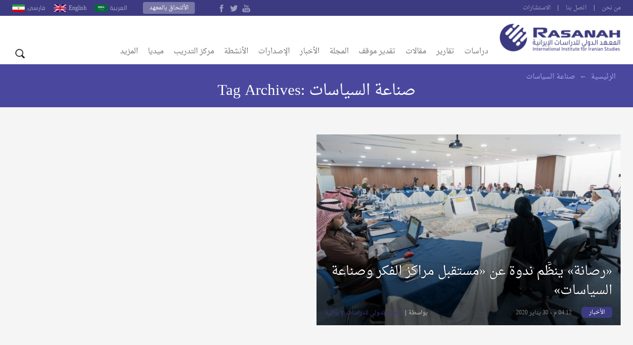

--- FILE ---
content_type: text/html; charset=UTF-8
request_url: https://rasanah-iiis.org/blog/tag/%D8%B5%D9%86%D8%A7%D8%B9%D8%A9-%D8%A7%D9%84%D8%B3%D9%8A%D8%A7%D8%B3%D8%A7%D8%AA/
body_size: 15146
content:
<!DOCTYPE html>
<!--[if IE 6]>
<html id="ie6" dir="ltr" lang="ar">
<![endif]-->
<!--[if IE 7]>
<html id="ie7" dir="ltr" lang="ar">
<![endif]-->
<!--[if IE 8]>
<html id="ie8" dir="ltr" lang="ar">
<![endif]-->
<!--[if !(IE 6) | !(IE 7) | !(IE 8)  ]><!-->
<html dir="ltr" lang="ar">
<!--<![endif]-->
<head>
  <meta charset="UTF-8" />
  <meta name="viewport" content="width=device-width, initial-scale=1.0">
  <meta name="google-site-verification" content="CaJFs10y5bLJwrBLDBnsJAVlZQ9Tp8L0X-FMu385Eto">
  <meta http-equiv="cache-control" content="max-age=0" />
  <meta http-equiv="cache-control" content="no-cache" />
  <meta http-equiv="cache-control" content="no-store" />
  <meta http-equiv="expires" content="0" />
  <link rel="shortcut icon" href="https://rasanah-iiis.org/wp-content/themes/rasanah/images/ico/favicon.ico">

  <title>صناعة السياسات Archives | المعهد الدولي للدراسات الإيرانية</title>
  <link rel="profile" href="https://gmpg.org/xfn/11" />
  <link rel="pingback" href="https://rasanah-iiis.org/xmlrpc.php" />
  <meta name='robots' content='max-image-preview:large' />

	<!-- This site is optimized with the Yoast SEO Premium plugin v14.9 - https://yoast.com/wordpress/plugins/seo/ -->
	<meta name="robots" content="index, follow, max-snippet:-1, max-image-preview:large, max-video-preview:-1" />
	<link rel="canonical" href="https://rasanah-iiis.org/blog/tag/صناعة-السياسات/" />
	<meta property="og:locale" content="ar_AR" />
	<meta property="og:type" content="article" />
	<meta property="og:title" content="صناعة السياسات Archives | المعهد الدولي للدراسات الإيرانية" />
	<meta property="og:url" content="https://rasanah-iiis.org/blog/tag/صناعة-السياسات/" />
	<meta property="og:site_name" content="المعهد الدولي للدراسات الإيرانية" />
	<meta name="twitter:card" content="summary_large_image" />
	<meta name="twitter:site" content="@Rasanahiiis" />
	<script type="application/ld+json" class="yoast-schema-graph">{"@context":"https://schema.org","@graph":[{"@type":"Organization","@id":"https://rasanah-iiis.org/#organization","name":"\u0627\u0644\u0645\u0639\u0647\u062f \u0627\u0644\u062f\u0648\u0644\u064a \u0644\u0644\u062f\u0631\u0627\u0633\u0627\u062a \u0627\u0644\u0625\u064a\u0631\u0627\u0646\u064a\u0629","url":"https://rasanah-iiis.org/","sameAs":["https://www.facebook.com/Rasanahiis/","https://www.Instagram.com/Rasanahiiis/","https://twitter.com/Rasanahiiis"],"logo":{"@type":"ImageObject","@id":"https://rasanah-iiis.org/#logo","inLanguage":"ar","url":"https://rasanah-iiis.org/wp-content/uploads/2018/09/author-icon.png","width":450,"height":460,"caption":"\u0627\u0644\u0645\u0639\u0647\u062f \u0627\u0644\u062f\u0648\u0644\u064a \u0644\u0644\u062f\u0631\u0627\u0633\u0627\u062a \u0627\u0644\u0625\u064a\u0631\u0627\u0646\u064a\u0629"},"image":{"@id":"https://rasanah-iiis.org/#logo"}},{"@type":"WebSite","@id":"https://rasanah-iiis.org/#website","url":"https://rasanah-iiis.org/","name":"\u0627\u0644\u0645\u0639\u0647\u062f \u0627\u0644\u062f\u0648\u0644\u064a \u0644\u0644\u062f\u0631\u0627\u0633\u0627\u062a \u0627\u0644\u0625\u064a\u0631\u0627\u0646\u064a\u0629","description":"\u0631\u0635\u0627\u0646\u0629 (\u0627\u0644\u0645\u0639\u0647\u062f \u0627\u0644\u062f\u0648\u0644\u064a \u0644\u0644\u062f\u0631\u0627\u0633\u0627\u062a \u0627\u0644\u0625\u064a\u0631\u0627\u0646\u064a\u0629)\u060c \u064a\u062a\u0639\u0627\u0645\u0644 \u0628\u0645\u0648\u0636\u0648\u0639\u064a\u0629 \u0648\u062d\u064a\u0627\u062f\u064a\u0629 \u0648\u062d\u0631\u0641\u064a\u0629 \u0648\u064a\u062a\u0628\u0639 \u0623\u0639\u0644\u0649 \u0645\u0639\u0627\u064a\u064a\u0631 \u0627\u0644\u0625\u062a\u0642\u0627\u0646 \u0627\u0644\u062f\u0648\u0644\u064a\u0629 \u0641\u064a \u0643\u0644 \u0645\u064f\u0646\u062a\u064e\u062c\u0627\u062a\u0647 \u0627\u0644\u0641\u0643\u0631\u064a\u0629 \u0648\u0627\u0644\u0645\u0639\u0631\u0641\u064a\u0629 \u0645\u0646 \u062e\u0644\u0627\u0644 \u0627\u0633\u062a\u0642\u0637\u0627\u0628 \u0643\u0648\u0627\u062f\u0631 \u0645\u062a\u062e\u0635\u0635\u0629 \u0645\u0646 \u0645\u062e\u062a\u0644\u0641 \u0623\u0646\u062d\u0627\u0621 \u0627\u0644\u0639\u0627\u0644\u0645.","publisher":{"@id":"https://rasanah-iiis.org/#organization"},"potentialAction":[{"@type":"SearchAction","target":"https://rasanah-iiis.org/?s={search_term_string}","query-input":"required name=search_term_string"}],"inLanguage":"ar"},{"@type":"CollectionPage","@id":"https://rasanah-iiis.org/blog/tag/%d8%b5%d9%86%d8%a7%d8%b9%d8%a9-%d8%a7%d9%84%d8%b3%d9%8a%d8%a7%d8%b3%d8%a7%d8%aa/#webpage","url":"https://rasanah-iiis.org/blog/tag/%d8%b5%d9%86%d8%a7%d8%b9%d8%a9-%d8%a7%d9%84%d8%b3%d9%8a%d8%a7%d8%b3%d8%a7%d8%aa/","name":"\u0635\u0646\u0627\u0639\u0629 \u0627\u0644\u0633\u064a\u0627\u0633\u0627\u062a Archives | \u0627\u0644\u0645\u0639\u0647\u062f \u0627\u0644\u062f\u0648\u0644\u064a \u0644\u0644\u062f\u0631\u0627\u0633\u0627\u062a \u0627\u0644\u0625\u064a\u0631\u0627\u0646\u064a\u0629","isPartOf":{"@id":"https://rasanah-iiis.org/#website"},"inLanguage":"ar","potentialAction":[{"@type":"ReadAction","target":["https://rasanah-iiis.org/blog/tag/%d8%b5%d9%86%d8%a7%d8%b9%d8%a9-%d8%a7%d9%84%d8%b3%d9%8a%d8%a7%d8%b3%d8%a7%d8%aa/"]}]}]}</script>
	<!-- / Yoast SEO Premium plugin. -->


<link rel='dns-prefetch' href='//fonts.googleapis.com' />
<link rel="alternate" type="application/rss+xml" title="المعهد الدولي للدراسات الإيرانية &laquo; الخلاصة" href="https://rasanah-iiis.org/feed/" />
<link rel="alternate" type="application/rss+xml" title="المعهد الدولي للدراسات الإيرانية &laquo; خلاصة التعليقات" href="https://rasanah-iiis.org/comments/feed/" />
<link rel="alternate" type="application/rss+xml" title="المعهد الدولي للدراسات الإيرانية &laquo; صناعة السياسات خلاصة الوسوم" href="https://rasanah-iiis.org/blog/tag/%d8%b5%d9%86%d8%a7%d8%b9%d8%a9-%d8%a7%d9%84%d8%b3%d9%8a%d8%a7%d8%b3%d8%a7%d8%aa/feed/" />
<style id='wp-img-auto-sizes-contain-inline-css' type='text/css'>
img:is([sizes=auto i],[sizes^="auto," i]){contain-intrinsic-size:3000px 1500px}
/*# sourceURL=wp-img-auto-sizes-contain-inline-css */
</style>
<style id='wp-emoji-styles-inline-css' type='text/css'>

	img.wp-smiley, img.emoji {
		display: inline !important;
		border: none !important;
		box-shadow: none !important;
		height: 1em !important;
		width: 1em !important;
		margin: 0 0.07em !important;
		vertical-align: -0.1em !important;
		background: none !important;
		padding: 0 !important;
	}
/*# sourceURL=wp-emoji-styles-inline-css */
</style>
<style id='wp-block-library-inline-css' type='text/css'>
:root{--wp-block-synced-color:#7a00df;--wp-block-synced-color--rgb:122,0,223;--wp-bound-block-color:var(--wp-block-synced-color);--wp-editor-canvas-background:#ddd;--wp-admin-theme-color:#007cba;--wp-admin-theme-color--rgb:0,124,186;--wp-admin-theme-color-darker-10:#006ba1;--wp-admin-theme-color-darker-10--rgb:0,107,160.5;--wp-admin-theme-color-darker-20:#005a87;--wp-admin-theme-color-darker-20--rgb:0,90,135;--wp-admin-border-width-focus:2px}@media (min-resolution:192dpi){:root{--wp-admin-border-width-focus:1.5px}}.wp-element-button{cursor:pointer}:root .has-very-light-gray-background-color{background-color:#eee}:root .has-very-dark-gray-background-color{background-color:#313131}:root .has-very-light-gray-color{color:#eee}:root .has-very-dark-gray-color{color:#313131}:root .has-vivid-green-cyan-to-vivid-cyan-blue-gradient-background{background:linear-gradient(135deg,#00d084,#0693e3)}:root .has-purple-crush-gradient-background{background:linear-gradient(135deg,#34e2e4,#4721fb 50%,#ab1dfe)}:root .has-hazy-dawn-gradient-background{background:linear-gradient(135deg,#faaca8,#dad0ec)}:root .has-subdued-olive-gradient-background{background:linear-gradient(135deg,#fafae1,#67a671)}:root .has-atomic-cream-gradient-background{background:linear-gradient(135deg,#fdd79a,#004a59)}:root .has-nightshade-gradient-background{background:linear-gradient(135deg,#330968,#31cdcf)}:root .has-midnight-gradient-background{background:linear-gradient(135deg,#020381,#2874fc)}:root{--wp--preset--font-size--normal:16px;--wp--preset--font-size--huge:42px}.has-regular-font-size{font-size:1em}.has-larger-font-size{font-size:2.625em}.has-normal-font-size{font-size:var(--wp--preset--font-size--normal)}.has-huge-font-size{font-size:var(--wp--preset--font-size--huge)}.has-text-align-center{text-align:center}.has-text-align-left{text-align:left}.has-text-align-right{text-align:right}.has-fit-text{white-space:nowrap!important}#end-resizable-editor-section{display:none}.aligncenter{clear:both}.items-justified-left{justify-content:flex-start}.items-justified-center{justify-content:center}.items-justified-right{justify-content:flex-end}.items-justified-space-between{justify-content:space-between}.screen-reader-text{border:0;clip-path:inset(50%);height:1px;margin:-1px;overflow:hidden;padding:0;position:absolute;width:1px;word-wrap:normal!important}.screen-reader-text:focus{background-color:#ddd;clip-path:none;color:#444;display:block;font-size:1em;height:auto;left:5px;line-height:normal;padding:15px 23px 14px;text-decoration:none;top:5px;width:auto;z-index:100000}html :where(.has-border-color){border-style:solid}html :where([style*=border-top-color]){border-top-style:solid}html :where([style*=border-right-color]){border-right-style:solid}html :where([style*=border-bottom-color]){border-bottom-style:solid}html :where([style*=border-left-color]){border-left-style:solid}html :where([style*=border-width]){border-style:solid}html :where([style*=border-top-width]){border-top-style:solid}html :where([style*=border-right-width]){border-right-style:solid}html :where([style*=border-bottom-width]){border-bottom-style:solid}html :where([style*=border-left-width]){border-left-style:solid}html :where(img[class*=wp-image-]){height:auto;max-width:100%}:where(figure){margin:0 0 1em}html :where(.is-position-sticky){--wp-admin--admin-bar--position-offset:var(--wp-admin--admin-bar--height,0px)}@media screen and (max-width:600px){html :where(.is-position-sticky){--wp-admin--admin-bar--position-offset:0px}}

/*# sourceURL=wp-block-library-inline-css */
</style><style id='global-styles-inline-css' type='text/css'>
:root{--wp--preset--aspect-ratio--square: 1;--wp--preset--aspect-ratio--4-3: 4/3;--wp--preset--aspect-ratio--3-4: 3/4;--wp--preset--aspect-ratio--3-2: 3/2;--wp--preset--aspect-ratio--2-3: 2/3;--wp--preset--aspect-ratio--16-9: 16/9;--wp--preset--aspect-ratio--9-16: 9/16;--wp--preset--color--black: #000000;--wp--preset--color--cyan-bluish-gray: #abb8c3;--wp--preset--color--white: #ffffff;--wp--preset--color--pale-pink: #f78da7;--wp--preset--color--vivid-red: #cf2e2e;--wp--preset--color--luminous-vivid-orange: #ff6900;--wp--preset--color--luminous-vivid-amber: #fcb900;--wp--preset--color--light-green-cyan: #7bdcb5;--wp--preset--color--vivid-green-cyan: #00d084;--wp--preset--color--pale-cyan-blue: #8ed1fc;--wp--preset--color--vivid-cyan-blue: #0693e3;--wp--preset--color--vivid-purple: #9b51e0;--wp--preset--gradient--vivid-cyan-blue-to-vivid-purple: linear-gradient(135deg,rgb(6,147,227) 0%,rgb(155,81,224) 100%);--wp--preset--gradient--light-green-cyan-to-vivid-green-cyan: linear-gradient(135deg,rgb(122,220,180) 0%,rgb(0,208,130) 100%);--wp--preset--gradient--luminous-vivid-amber-to-luminous-vivid-orange: linear-gradient(135deg,rgb(252,185,0) 0%,rgb(255,105,0) 100%);--wp--preset--gradient--luminous-vivid-orange-to-vivid-red: linear-gradient(135deg,rgb(255,105,0) 0%,rgb(207,46,46) 100%);--wp--preset--gradient--very-light-gray-to-cyan-bluish-gray: linear-gradient(135deg,rgb(238,238,238) 0%,rgb(169,184,195) 100%);--wp--preset--gradient--cool-to-warm-spectrum: linear-gradient(135deg,rgb(74,234,220) 0%,rgb(151,120,209) 20%,rgb(207,42,186) 40%,rgb(238,44,130) 60%,rgb(251,105,98) 80%,rgb(254,248,76) 100%);--wp--preset--gradient--blush-light-purple: linear-gradient(135deg,rgb(255,206,236) 0%,rgb(152,150,240) 100%);--wp--preset--gradient--blush-bordeaux: linear-gradient(135deg,rgb(254,205,165) 0%,rgb(254,45,45) 50%,rgb(107,0,62) 100%);--wp--preset--gradient--luminous-dusk: linear-gradient(135deg,rgb(255,203,112) 0%,rgb(199,81,192) 50%,rgb(65,88,208) 100%);--wp--preset--gradient--pale-ocean: linear-gradient(135deg,rgb(255,245,203) 0%,rgb(182,227,212) 50%,rgb(51,167,181) 100%);--wp--preset--gradient--electric-grass: linear-gradient(135deg,rgb(202,248,128) 0%,rgb(113,206,126) 100%);--wp--preset--gradient--midnight: linear-gradient(135deg,rgb(2,3,129) 0%,rgb(40,116,252) 100%);--wp--preset--font-size--small: 13px;--wp--preset--font-size--medium: 20px;--wp--preset--font-size--large: 36px;--wp--preset--font-size--x-large: 42px;--wp--preset--spacing--20: 0.44rem;--wp--preset--spacing--30: 0.67rem;--wp--preset--spacing--40: 1rem;--wp--preset--spacing--50: 1.5rem;--wp--preset--spacing--60: 2.25rem;--wp--preset--spacing--70: 3.38rem;--wp--preset--spacing--80: 5.06rem;--wp--preset--shadow--natural: 6px 6px 9px rgba(0, 0, 0, 0.2);--wp--preset--shadow--deep: 12px 12px 50px rgba(0, 0, 0, 0.4);--wp--preset--shadow--sharp: 6px 6px 0px rgba(0, 0, 0, 0.2);--wp--preset--shadow--outlined: 6px 6px 0px -3px rgb(255, 255, 255), 6px 6px rgb(0, 0, 0);--wp--preset--shadow--crisp: 6px 6px 0px rgb(0, 0, 0);}:where(.is-layout-flex){gap: 0.5em;}:where(.is-layout-grid){gap: 0.5em;}body .is-layout-flex{display: flex;}.is-layout-flex{flex-wrap: wrap;align-items: center;}.is-layout-flex > :is(*, div){margin: 0;}body .is-layout-grid{display: grid;}.is-layout-grid > :is(*, div){margin: 0;}:where(.wp-block-columns.is-layout-flex){gap: 2em;}:where(.wp-block-columns.is-layout-grid){gap: 2em;}:where(.wp-block-post-template.is-layout-flex){gap: 1.25em;}:where(.wp-block-post-template.is-layout-grid){gap: 1.25em;}.has-black-color{color: var(--wp--preset--color--black) !important;}.has-cyan-bluish-gray-color{color: var(--wp--preset--color--cyan-bluish-gray) !important;}.has-white-color{color: var(--wp--preset--color--white) !important;}.has-pale-pink-color{color: var(--wp--preset--color--pale-pink) !important;}.has-vivid-red-color{color: var(--wp--preset--color--vivid-red) !important;}.has-luminous-vivid-orange-color{color: var(--wp--preset--color--luminous-vivid-orange) !important;}.has-luminous-vivid-amber-color{color: var(--wp--preset--color--luminous-vivid-amber) !important;}.has-light-green-cyan-color{color: var(--wp--preset--color--light-green-cyan) !important;}.has-vivid-green-cyan-color{color: var(--wp--preset--color--vivid-green-cyan) !important;}.has-pale-cyan-blue-color{color: var(--wp--preset--color--pale-cyan-blue) !important;}.has-vivid-cyan-blue-color{color: var(--wp--preset--color--vivid-cyan-blue) !important;}.has-vivid-purple-color{color: var(--wp--preset--color--vivid-purple) !important;}.has-black-background-color{background-color: var(--wp--preset--color--black) !important;}.has-cyan-bluish-gray-background-color{background-color: var(--wp--preset--color--cyan-bluish-gray) !important;}.has-white-background-color{background-color: var(--wp--preset--color--white) !important;}.has-pale-pink-background-color{background-color: var(--wp--preset--color--pale-pink) !important;}.has-vivid-red-background-color{background-color: var(--wp--preset--color--vivid-red) !important;}.has-luminous-vivid-orange-background-color{background-color: var(--wp--preset--color--luminous-vivid-orange) !important;}.has-luminous-vivid-amber-background-color{background-color: var(--wp--preset--color--luminous-vivid-amber) !important;}.has-light-green-cyan-background-color{background-color: var(--wp--preset--color--light-green-cyan) !important;}.has-vivid-green-cyan-background-color{background-color: var(--wp--preset--color--vivid-green-cyan) !important;}.has-pale-cyan-blue-background-color{background-color: var(--wp--preset--color--pale-cyan-blue) !important;}.has-vivid-cyan-blue-background-color{background-color: var(--wp--preset--color--vivid-cyan-blue) !important;}.has-vivid-purple-background-color{background-color: var(--wp--preset--color--vivid-purple) !important;}.has-black-border-color{border-color: var(--wp--preset--color--black) !important;}.has-cyan-bluish-gray-border-color{border-color: var(--wp--preset--color--cyan-bluish-gray) !important;}.has-white-border-color{border-color: var(--wp--preset--color--white) !important;}.has-pale-pink-border-color{border-color: var(--wp--preset--color--pale-pink) !important;}.has-vivid-red-border-color{border-color: var(--wp--preset--color--vivid-red) !important;}.has-luminous-vivid-orange-border-color{border-color: var(--wp--preset--color--luminous-vivid-orange) !important;}.has-luminous-vivid-amber-border-color{border-color: var(--wp--preset--color--luminous-vivid-amber) !important;}.has-light-green-cyan-border-color{border-color: var(--wp--preset--color--light-green-cyan) !important;}.has-vivid-green-cyan-border-color{border-color: var(--wp--preset--color--vivid-green-cyan) !important;}.has-pale-cyan-blue-border-color{border-color: var(--wp--preset--color--pale-cyan-blue) !important;}.has-vivid-cyan-blue-border-color{border-color: var(--wp--preset--color--vivid-cyan-blue) !important;}.has-vivid-purple-border-color{border-color: var(--wp--preset--color--vivid-purple) !important;}.has-vivid-cyan-blue-to-vivid-purple-gradient-background{background: var(--wp--preset--gradient--vivid-cyan-blue-to-vivid-purple) !important;}.has-light-green-cyan-to-vivid-green-cyan-gradient-background{background: var(--wp--preset--gradient--light-green-cyan-to-vivid-green-cyan) !important;}.has-luminous-vivid-amber-to-luminous-vivid-orange-gradient-background{background: var(--wp--preset--gradient--luminous-vivid-amber-to-luminous-vivid-orange) !important;}.has-luminous-vivid-orange-to-vivid-red-gradient-background{background: var(--wp--preset--gradient--luminous-vivid-orange-to-vivid-red) !important;}.has-very-light-gray-to-cyan-bluish-gray-gradient-background{background: var(--wp--preset--gradient--very-light-gray-to-cyan-bluish-gray) !important;}.has-cool-to-warm-spectrum-gradient-background{background: var(--wp--preset--gradient--cool-to-warm-spectrum) !important;}.has-blush-light-purple-gradient-background{background: var(--wp--preset--gradient--blush-light-purple) !important;}.has-blush-bordeaux-gradient-background{background: var(--wp--preset--gradient--blush-bordeaux) !important;}.has-luminous-dusk-gradient-background{background: var(--wp--preset--gradient--luminous-dusk) !important;}.has-pale-ocean-gradient-background{background: var(--wp--preset--gradient--pale-ocean) !important;}.has-electric-grass-gradient-background{background: var(--wp--preset--gradient--electric-grass) !important;}.has-midnight-gradient-background{background: var(--wp--preset--gradient--midnight) !important;}.has-small-font-size{font-size: var(--wp--preset--font-size--small) !important;}.has-medium-font-size{font-size: var(--wp--preset--font-size--medium) !important;}.has-large-font-size{font-size: var(--wp--preset--font-size--large) !important;}.has-x-large-font-size{font-size: var(--wp--preset--font-size--x-large) !important;}
/*# sourceURL=global-styles-inline-css */
</style>

<style id='classic-theme-styles-inline-css' type='text/css'>
/*! This file is auto-generated */
.wp-block-button__link{color:#fff;background-color:#32373c;border-radius:9999px;box-shadow:none;text-decoration:none;padding:calc(.667em + 2px) calc(1.333em + 2px);font-size:1.125em}.wp-block-file__button{background:#32373c;color:#fff;text-decoration:none}
/*# sourceURL=/wp-includes/css/classic-themes.min.css */
</style>
<link rel='stylesheet' id='swiper-slider-css' href='https://rasanah-iiis.org/wp-content/themes/rasanah/css/swiper.css?ver=6.9' type='text/css' media='all' />
<link rel='stylesheet' id='main-stylesheet-css' href='https://rasanah-iiis.org/wp-content/themes/rasanah/style.css?ver=6.9' type='text/css' media='all' />
<link rel='stylesheet' id='jf-font-css' href='https://rasanah-iiis.org/wp-content/themes/rasanah/css/jf-font.css?ver=6.9' type='text/css' media='all' />
<link rel='stylesheet' id='weather-font-css' href='https://rasanah-iiis.org/wp-content/themes/rasanah/css/weather-font/weather.css?ver=6.9' type='text/css' media='all' />
<link rel='stylesheet' id='droidarabic-naskh-css' href='https://fonts.googleapis.com/earlyaccess/droidarabicnaskh.css?ver=6.9' type='text/css' media='all' />
<link rel='stylesheet' id='droidarabic-kufi-css' href='https://fonts.googleapis.com/earlyaccess/droidarabickufi.css?ver=6.9' type='text/css' media='all' />
<script type="text/javascript" src="https://rasanah-iiis.org/wp-includes/js/jquery/jquery.min.js?ver=3.7.1" id="jquery-core-js"></script>
<script type="text/javascript" src="https://rasanah-iiis.org/wp-includes/js/jquery/jquery-migrate.min.js?ver=3.4.1" id="jquery-migrate-js"></script>
<script type="text/javascript" src="https://rasanah-iiis.org/wp-content/themes/rasanah/js/swiper.jquery.min.js" id="swiper.jquery-js"></script>
<script type="text/javascript" src="https://rasanah-iiis.org/wp-content/themes/rasanah/js/jquery.popupwindow.js" id="jquery.popup-js"></script>
<script type="text/javascript" src="https://rasanah-iiis.org/wp-content/themes/rasanah/js/jquery.marquee.min.js" id="jquery.marquee-js"></script>
<link rel="https://api.w.org/" href="https://rasanah-iiis.org/wp-json/" /><link rel="alternate" title="JSON" type="application/json" href="https://rasanah-iiis.org/wp-json/wp/v2/tags/7958" /><link rel="EditURI" type="application/rsd+xml" title="RSD" href="https://rasanah-iiis.org/xmlrpc.php?rsd" />
<meta name="generator" content="WordPress 6.9" />
<link rel="icon" href="https://rasanah-iiis.org/wp-content/uploads/2018/04/cropped-rasanah-32x32.png" sizes="32x32" />
<link rel="icon" href="https://rasanah-iiis.org/wp-content/uploads/2018/04/cropped-rasanah-192x192.png" sizes="192x192" />
<link rel="apple-touch-icon" href="https://rasanah-iiis.org/wp-content/uploads/2018/04/cropped-rasanah-180x180.png" />
<meta name="msapplication-TileImage" content="https://rasanah-iiis.org/wp-content/uploads/2018/04/cropped-rasanah-270x270.png" />
		<style type="text/css" id="wp-custom-css">
			.logo-container.clearfix {
    display: none;
}

.date {
    display: none;
}		</style>
		
  <!-- Global site tag (gtag.js) - Google Analytics -->
  <script async src="https://www.googletagmanager.com/gtag/js?id=UA-35360281-28"></script>
  <script>
    window.dataLayer = window.dataLayer || [];
    function gtag(){dataLayer.push(arguments);}
    gtag('js', new Date());

    gtag('config', 'UA-35360281-28');
  </script>


</head>

<body class="rtl archive tag tag-7958 wp-theme-rasanah">

<div id="header">
    <div id="topbar" class="clearfix">
      <div class="container">


        <ul id="nav-menu" class="small-links"><li id="menu-item-585" class="menu-item menu-item-type-post_type menu-item-object-page menu-item-585"><a href="https://rasanah-iiis.org/%d9%85%d9%86-%d9%86%d8%ad%d9%86/">من نحن</a></li>
<li id="menu-item-586" class="menu-item menu-item-type-post_type menu-item-object-page menu-item-586"><a href="https://rasanah-iiis.org/%d8%a7%d8%aa%d8%b5%d9%84-%d8%a8%d9%86%d8%a7/">اتصل بنا</a></li>
<li id="menu-item-13298" class="menu-item menu-item-type-post_type menu-item-object-page menu-item-13298"><a href="https://rasanah-iiis.org/%d8%a7%d9%84%d8%a7%d8%b3%d8%aa%d8%b4%d8%a7%d8%b1%d8%a7%d8%aa/">الاستشارات</a></li>
</ul>        <div class="languages-block">
          <div class="languages-open">أختر اللغة</div>
          <div class="lang-link">
                          <a  href="https://rasanah-iiis.org/" class="">العربية</a>
                          <a  href="https://rasanah-iiis.org/english" class="english">English</a>
                          <a  href="https://rasanah-iiis.org/parsi" class="parsi">فارسى</a>
                      </div>
        </div>

        <a class="login-button" href="https://rasanah-iiis.org/%d8%a7%d9%84%d8%a5%d9%84%d8%aa%d8%ad%d8%a7%d9%82-%d8%a8%d8%a7%d9%84%d9%85%d8%b9%d9%87%d8%af/">الألتحاق بالمعهد</a>

        <div class="follow-icons">
          <!-- <a class="google_plus" href=""></a>
          <a class="rss" href=""></a> -->
          <a class="youtube" href="https://www.youtube.com/channel/UCxMjj9EPz2qwOx_AXk0Ww7g"></a>
          <a class="twitter" href="https://twitter.com/Rasanahiiis"></a>
          <a class="facebook" href="https://www.facebook.com/Rasanahiis/"></a>
        </div>

        <div class="date">
          06:07 م - 20 يناير 2026        </div>
      </div>
    </div>

    <div class="inner-header clearfix">
      <div class="container">
          <a class="logo" href="https://rasanah-iiis.org">
            <img alt="المعهد الدولي للدراسات الإيرانية" src="https://rasanah-iiis.org/wp-content/themes/rasanah/images/logo.png">
          </a>
          <div class="search-navigation-icone">
            <div class="navigation-icone">القائمه </div>
            <div class="search-icone">البحث</div>
          </div>


          <nav id="header-navigation" role="navigation" class="clearfix">
              <ul id="nav-menu" class="nav-menu clearfix"><li id="menu-item-11095" class="menu-item menu-item-type-taxonomy menu-item-object-category menu-item-11095 14-menu-category"><a href="https://rasanah-iiis.org/blog/category/%d8%af%d8%b1%d8%a7%d8%b3%d8%a7%d8%aa/">دراسات</a></li>
<li id="menu-item-12561" class="menu-item menu-item-type-taxonomy menu-item-object-category menu-item-has-children menu-item-12561 4887-menu-category"><a href="https://rasanah-iiis.org/blog/category/%d8%a7%d9%84%d8%b1%d8%b5%d8%af-%d9%88%d8%a7%d9%84%d8%aa%d8%b1%d8%ac%d9%85%d8%a9/%d8%a7%d9%84%d8%aa%d9%82%d8%a7%d8%b1%d9%8a%d8%b1/">تقارير</a>
<ul class="sub-menu">
	<li id="menu-item-37948" class="menu-item menu-item-type-taxonomy menu-item-object-category menu-item-37948 4887-menu-category"><a href="https://rasanah-iiis.org/blog/category/%d8%a7%d9%84%d8%b1%d8%b5%d8%af-%d9%88%d8%a7%d9%84%d8%aa%d8%b1%d8%ac%d9%85%d8%a9/%d8%a7%d9%84%d8%aa%d9%82%d8%a7%d8%b1%d9%8a%d8%b1/">تقارير</a></li>
	<li id="menu-item-11156" class="menu-item menu-item-type-taxonomy menu-item-object-category menu-item-11156 3-menu-category"><a href="https://rasanah-iiis.org/blog/category/%d8%a7%d9%84%d8%b1%d8%b5%d8%af-%d9%88%d8%a7%d9%84%d8%aa%d8%b1%d8%ac%d9%85%d8%a9/%d8%a7%d9%84%d8%aa%d9%82%d8%a7%d8%b1%d9%8a%d8%b1-%d8%a7%d9%84%d8%a5%d8%ae%d8%a8%d8%a7%d8%b1%d9%8a%d8%a9/">تقارير خبرية</a></li>
	<li id="menu-item-11157" class="menu-item menu-item-type-taxonomy menu-item-object-category menu-item-11157 94-menu-category"><a href="https://rasanah-iiis.org/blog/category/%d8%a7%d9%84%d8%b1%d8%b5%d8%af-%d9%88%d8%a7%d9%84%d8%aa%d8%b1%d8%ac%d9%85%d8%a9/%d8%a7%d9%84%d8%b5%d8%ad%d8%a7%d9%81%d8%a9-%d8%a7%d9%84%d8%a5%d9%8a%d8%b1%d8%a7%d9%86%d9%8a%d8%a9/">الصحافة الإيرانية</a></li>

		<div class="posts-block">
							<ul id="posts-4887" class="section-cat-post">
					<li class='third'>  <a href="https://rasanah-iiis.org/%d8%a7%d8%b3%d8%aa%d8%b9%d8%a7%d8%af%d8%a9-%d8%a7%d9%84%d8%a3%d9%85%d9%86-%d9%81%d9%8a-%d8%a7%d9%84%d9%8a%d9%85%d9%86-%d9%81%d9%8a-%d8%ae%d9%90%d8%b6%d9%85-%d8%aa%d8%ac%d8%af%d9%8f%d9%91%d8%af-%d8%a7/" class="single-post clearfix">
    <div class="thumbnail">
      <img alt="استعادة الأمن في اليمن في خِضم تجدُّد التصعيد العسكري" title="استعادة الأمن في اليمن في خِضم تجدُّد التصعيد العسكري" src="https://rasanah-iiis.org/wp-content/themes/rasanah/timthumb/?src=https://rasanah-iiis.org//wp-content/uploads/2026/01/الانفصالي-الجنوبي--1024x646.png&w=205&h=125" />
    </div>
    <div class="text">
       <h2 class="the-title">استعادة الأمن في اليمن في خِضم تجدُّد التصعيد العسكري</h2>
    </div>
  </a>
</li><li class='third'>  <a href="https://rasanah-iiis.org/%d9%81%d9%86%d8%b2%d9%88%d9%8a%d9%84%d8%a7-%d8%a8%d8%b9%d8%af-%d9%85%d8%a7%d8%af%d9%88%d8%b1%d9%88-%d8%a7%d8%ae%d8%aa%d8%a8%d8%a7%d8%b1-%d9%84%d9%84%d9%86%d8%b8%d8%a7%d9%85-%d8%a7%d9%84%d8%b9%d8%a7/" class="single-post clearfix">
    <div class="thumbnail">
      <img alt="فنزويلا بعد مادورو.. اختبار للنظام العالمي" title="فنزويلا بعد مادورو.. اختبار للنظام العالمي" src="https://rasanah-iiis.org/wp-content/themes/rasanah/timthumb/?src=https://rasanah-iiis.org//wp-content/uploads/2026/01/shutterstock_2718752489-1024x683.jpg&w=205&h=125" />
    </div>
    <div class="text">
       <h2 class="the-title">فنزويلا بعد مادورو.. اختبار للنظام العالمي</h2>
    </div>
  </a>
</li><li class='third'>  <a href="https://rasanah-iiis.org/%d8%a3%d8%b2%d9%85%d8%a9-%d8%a5%d9%8a%d8%b1%d8%a7%d9%86-%d8%a7%d9%84%d9%85%d8%b2%d8%af%d9%88%d8%ac%d8%a9-%d8%a7%d8%ad%d8%aa%d8%ac%d8%a7%d8%ac%d8%a7%d8%aa-%d9%88%d8%a7%d8%b3%d8%b9%d8%a9-%d8%a7%d9%84/" class="single-post clearfix">
    <div class="thumbnail">
      <img alt="أزمة إيران المزدوجة.. احتجاجات واسعة النطاق في الداخل ومخاطر التصعيد في الخارج" title="أزمة إيران المزدوجة.. احتجاجات واسعة النطاق في الداخل ومخاطر التصعيد في الخارج" src="https://rasanah-iiis.org/wp-content/themes/rasanah/timthumb/?src=https://rasanah-iiis.org//wp-content/uploads/2026/01/أزمة-إيران-المزدوجة.-احتجاجات-واسعة-النطاق-في-الداخل-ومخاطر-التصعيد-في-الخارج-1024x682.png&w=205&h=125" />
    </div>
    <div class="text">
       <h2 class="the-title">أزمة إيران المزدوجة.. احتجاجات واسعة النطاق في الداخل ومخاطر التصعيد في الخارج</h2>
    </div>
  </a>
</li>				</ul>
							<ul id="posts-3" class="section-cat-post">
					<li class='third'>  <a href="https://rasanah-iiis.org/%d8%ad%d8%b8%d8%b1-%d8%b5%d8%a7%d8%af%d8%b1%d8%a7%d8%aa-%d8%a7%d9%84%d8%a8%d9%82%d9%88%d9%84%d9%8a%d8%a7%d8%aa-%d9%88%d8%a7%d9%84%d8%ad%d8%a8%d9%88%d8%a8-%d9%88%d8%a7%d9%84%d8%a7%d8%ad%d8%aa%d9%88/" class="single-post clearfix">
    <div class="thumbnail">
      <img alt="حظر صادرات البقوليات والحبوب.. والاحتواء الشعبي في إيران" title="حظر صادرات البقوليات والحبوب.. والاحتواء الشعبي في إيران" src="https://rasanah-iiis.org/wp-content/themes/rasanah/timthumb/?src=https://rasanah-iiis.org//wp-content/uploads/2018/12/بازار.jpg&w=205&h=125" />
    </div>
    <div class="text">
       <h2 class="the-title">حظر صادرات البقوليات والحبوب.. والاحتواء الشعبي في إيران</h2>
    </div>
  </a>
</li><li class='third'>  <a href="https://rasanah-iiis.org/%d8%aa%d8%b5%d8%b1%d9%8a%d8%ad%d8%a7%d8%aa-%d8%b8%d8%b1%d9%8a%d9%81-%d8%a7%d8%b3%d8%aa%d8%ab%d9%85%d8%a7%d8%b1-%d8%b3%d9%8a%d8%a7%d8%b3%d9%8a-%d8%a3%d9%85-%d8%ad%d9%82%d9%8a%d9%82%d8%a9-%d9%85%d8%aa/" class="single-post clearfix">
    <div class="thumbnail">
      <img alt="تصريحات ظريف.. استثمار سياسي أم حقيقة متأخرة؟" title="تصريحات ظريف.. استثمار سياسي أم حقيقة متأخرة؟" src="https://rasanah-iiis.org/wp-content/themes/rasanah/timthumb/?src=https://rasanah-iiis.org//wp-content/uploads/2018/12/تصريحات-ظريف.jpg&w=205&h=125" />
    </div>
    <div class="text">
       <h2 class="the-title">تصريحات ظريف.. استثمار سياسي أم حقيقة متأخرة؟</h2>
    </div>
  </a>
</li><li class='third'>  <a href="https://rasanah-iiis.org/%d8%aa%d8%b5%d8%a7%d8%b9%d8%af-%d8%a7%d9%84%d8%a7%d8%ad%d8%aa%d8%ac%d8%a7%d8%ac%d8%a7%d8%aa-%d9%88%d8%aa%d9%88%d8%b3%d8%b9-%d8%af%d8%a7%d8%a6%d8%b1%d8%a9-%d8%a7%d9%84%d9%85%d8%b7%d8%a7%d9%84%d8%a8/" class="single-post clearfix">
    <div class="thumbnail">
      <img alt="تصاعد الاحتجاجات وتوسع دائرة المطالب" title="تصاعد الاحتجاجات وتوسع دائرة المطالب" src="https://rasanah-iiis.org/wp-content/themes/rasanah/timthumb/?src=https://rasanah-iiis.org//wp-content/uploads/2018/08/تصاعد-الاحتجاجات-وتوسع-دائرة-المطالب2.png&w=205&h=125" />
    </div>
    <div class="text">
       <h2 class="the-title">تصاعد الاحتجاجات وتوسع دائرة المطالب</h2>
    </div>
  </a>
</li>				</ul>
							<ul id="posts-94" class="section-cat-post">
					<li class='third'>  <a href="https://rasanah-iiis.org/%d8%a5%d9%8a%d8%b1%d8%a7%d9%86-%d9%81%d9%8a-%d8%a3%d8%b3%d8%a8%d9%88%d8%b9-%d9%85%d9%86-14-20-%d8%a3%d8%ba%d8%b3%d8%b7%d8%b3-2025%d9%85/" class="single-post clearfix">
    <div class="thumbnail">
      <img alt="إيران في أسبوع من 14-20 أغسطس 2025م" title="إيران في أسبوع من 14-20 أغسطس 2025م" src="https://rasanah-iiis.org/wp-content/themes/rasanah/timthumb/?src=https://rasanah-iiis.org//wp-content/uploads/2025/06/أسبوع.jpg&w=205&h=125" />
    </div>
    <div class="text">
       <h2 class="the-title">إيران في أسبوع من 14-20 أغسطس 2025م</h2>
    </div>
  </a>
</li><li class='third'>  <a href="https://rasanah-iiis.org/%d8%a5%d9%8a%d8%b1%d8%a7%d9%86-%d9%81%d9%8a-%d8%a3%d8%b3%d8%a8%d9%88%d8%b9-%d9%85%d9%86-25-%d9%8a%d9%88%d9%86%d9%8a%d9%88-%d8%ad%d8%aa%d9%89-2-%d9%8a%d9%88%d9%84%d9%8a%d9%88-2025/" class="single-post clearfix">
    <div class="thumbnail">
      <img alt="إيران في أسبوع من 25 يونيو حتى 2 يوليو 2025" title="إيران في أسبوع من 25 يونيو حتى 2 يوليو 2025" src="https://rasanah-iiis.org/wp-content/themes/rasanah/timthumb/?src=https://rasanah-iiis.org//wp-content/uploads/2024/12/5-11-Dec-1024x250.jpg&w=205&h=125" />
    </div>
    <div class="text">
       <h2 class="the-title">إيران في أسبوع من 25 يونيو حتى 2 يوليو 2025</h2>
    </div>
  </a>
</li><li class='third'>  <a href="https://rasanah-iiis.org/%d8%a5%d9%8a%d8%b1%d8%a7%d9%86-%d9%81%d9%8a-%d8%a3%d8%b3%d8%a8%d9%88%d8%b9-%d9%85%d9%86-%d8%a7%d9%84%d8%ae%d9%85%d9%8a%d8%b3-15-%d9%85%d8%a7%d9%8a%d9%88-%d8%a5%d9%84%d9%89-%d8%a7%d9%84%d8%a3%d8%b1/" class="single-post clearfix">
    <div class="thumbnail">
      <img alt="إيران في أسبوع.. من الخميس 15 مايو إلى الأربعاء 21 مايو 2025م" title="إيران في أسبوع.. من الخميس 15 مايو إلى الأربعاء 21 مايو 2025م" src="https://rasanah-iiis.org/wp-content/themes/rasanah/timthumb/?src=https://rasanah-iiis.org//wp-content/uploads/2024/12/5-11-Dec-1024x250.jpg&w=205&h=125" />
    </div>
    <div class="text">
       <h2 class="the-title">إيران في أسبوع.. من الخميس 15 مايو إلى الأربعاء 21 مايو 2025م</h2>
    </div>
  </a>
</li>				</ul>
								</div>

		</ul>
</li>
<li id="menu-item-11158" class="menu-item menu-item-type-taxonomy menu-item-object-category menu-item-11158 17-menu-category"><a href="https://rasanah-iiis.org/blog/category/%d9%85%d9%82%d8%a7%d9%84%d8%a7%d8%aa/">مقالات</a></li>
<li id="menu-item-13666" class="menu-item menu-item-type-taxonomy menu-item-object-category menu-item-13666 154-menu-category"><a href="https://rasanah-iiis.org/blog/category/%d8%aa%d9%82%d8%af%d9%8a%d8%b1-%d9%85%d9%88%d9%82%d9%81/">تقدير موقف</a></li>
<li id="menu-item-17811" class="menu-item menu-item-type-taxonomy menu-item-object-category menu-item-17811 5-menu-category"><a href="https://rasanah-iiis.org/blog/category/%d8%a7%d9%84%d9%85%d8%ac%d9%84%d8%a9/">المجلة</a></li>
<li id="menu-item-11151" class="menu-item menu-item-type-taxonomy menu-item-object-category menu-item-11151 1-menu-category"><a href="https://rasanah-iiis.org/blog/category/%d8%a7%d9%84%d8%a7%d8%ae%d8%a8%d8%a7%d8%b1/">الأخبار</a></li>
<li id="menu-item-11102" class="menu-item menu-item-type-taxonomy menu-item-object-category menu-item-has-children menu-item-11102 549-menu-category"><a href="https://rasanah-iiis.org/blog/category/%d8%a7%d9%84%d8%a5%d8%b5%d8%af%d8%a7%d8%b1%d8%a7%d8%aa/">الإصدارات</a>
<ul class="sub-menu">
	<li id="menu-item-11103" class="menu-item menu-item-type-taxonomy menu-item-object-category menu-item-11103 4339-menu-category"><a href="https://rasanah-iiis.org/blog/category/%d8%a7%d9%84%d8%a5%d8%b5%d8%af%d8%a7%d8%b1%d8%a7%d8%aa/%d8%a7%d9%84%d8%aa%d9%82%d8%a7%d8%b1%d9%8a%d8%b1-%d8%a7%d9%84%d8%a5%d8%b3%d8%aa%d8%b1%d8%a7%d8%aa%d9%8a%d8%ac%d9%8a%d8%a9-%d8%a7%d9%84%d8%b3%d9%86%d9%88%d9%8a%d8%a9/">التقارير الاستراتيجية السنوية</a></li>
	<li id="menu-item-11104" class="menu-item menu-item-type-taxonomy menu-item-object-category menu-item-11104 751-menu-category"><a href="https://rasanah-iiis.org/blog/category/%d8%a7%d9%84%d8%a5%d8%b5%d8%af%d8%a7%d8%b1%d8%a7%d8%aa/%d8%a7%d9%84%d8%aa%d9%82%d8%a7%d8%b1%d9%8a%d8%b1-%d8%a7%d9%84%d8%b4%d9%87%d8%b1%d9%8a%d8%a9/">التقارير الشهرية</a></li>
	<li id="menu-item-11105" class="menu-item menu-item-type-taxonomy menu-item-object-category menu-item-11105 25-menu-category"><a href="https://rasanah-iiis.org/blog/category/%d8%a7%d9%84%d8%a5%d8%b5%d8%af%d8%a7%d8%b1%d8%a7%d8%aa/%d8%a7%d9%84%d9%83%d8%aa%d8%a8/">الكتب</a></li>

		<div class="posts-block">
							<ul id="posts-4339" class="section-cat-post">
					<li class='third'>  <a href="https://rasanah-iiis.org/%d8%b1%d8%b5%d8%a7%d9%86%d8%a9-%d9%8a%d8%b5%d8%af%d8%b1-%d8%aa%d9%82%d8%b1%d9%8a%d8%b1%d9%87-%d8%a7%d9%84%d8%a7%d8%b3%d8%aa%d8%b1%d8%a7%d8%aa%d9%8a%d8%ac%d9%8a-%d8%a7%d9%84%d8%b3%d9%86-2/" class="single-post clearfix">
    <div class="thumbnail">
      <img alt="«رصانة» يصدر تقريره الاستراتيجي السنوي لعام 2024-2025م" title="«رصانة» يصدر تقريره الاستراتيجي السنوي لعام 2024-2025م" src="https://rasanah-iiis.org/wp-content/themes/rasanah/timthumb/?src=https://rasanah-iiis.org//wp-content/uploads/2025/01/التقرير-الاستراتيجي-السنوي-1024x768.jpg&w=205&h=125" />
    </div>
    <div class="text">
       <h2 class="the-title">«رصانة» يصدر تقريره الاستراتيجي السنوي لعام 2024-2025م</h2>
    </div>
  </a>
</li><li class='third'>  <a href="https://rasanah-iiis.org/__trashed-2__trashed/" class="single-post clearfix">
    <div class="thumbnail">
      <img alt="«رصانة» يُصدِر تقريره الإستراتيجي السنوي لعام 2023-2024م" title="«رصانة» يُصدِر تقريره الإستراتيجي السنوي لعام 2023-2024م" src="https://rasanah-iiis.org/wp-content/themes/rasanah/timthumb/?src=https://rasanah-iiis.org//wp-content/uploads/2024/01/cover2-01-1024x835.jpg&w=205&h=125" />
    </div>
    <div class="text">
       <h2 class="the-title">«رصانة» يُصدِر تقريره الإستراتيجي السنوي لعام 2023-2024م</h2>
    </div>
  </a>
</li><li class='third'>  <a href="https://rasanah-iiis.org/%d8%a7%d9%84%d8%aa%d9%82%d8%b1%d9%8a%d8%b1/" class="single-post clearfix">
    <div class="thumbnail">
      <img alt="«رصانة» يُصدِر تقريره الإستراتيجي السنوي لعام 2022م" title="«رصانة» يُصدِر تقريره الإستراتيجي السنوي لعام 2022م" src="https://rasanah-iiis.org/wp-content/themes/rasanah/timthumb/?src=https://rasanah-iiis.org//wp-content/uploads/2023/01/التقرير-الاستراتيجي-السنوي-٢٠٢٢-1024x673.jpg&w=205&h=125" />
    </div>
    <div class="text">
       <h2 class="the-title">«رصانة» يُصدِر تقريره الإستراتيجي السنوي لعام 2022م</h2>
    </div>
  </a>
</li>				</ul>
							<ul id="posts-751" class="section-cat-post">
					<li class='third'>  <a href="https://rasanah-iiis.org/%d8%b1%d8%b5%d8%a7%d9%86%d8%a9-%d9%8a%d9%8f%d9%80%d8%b5%d8%af%d8%b1-%d8%aa%d9%82%d8%b1%d9%8a%d8%b1-%d8%a7%d9%84%d8%ad%d8%a7%d9%84%d8%a9-%d8%a7%d9%84%d8%a5%d9%8a%d8%b1%d8%a7%d9%86%d9%8a/" class="single-post clearfix">
    <div class="thumbnail">
      <img alt="«رصانة» يُـصدر تقرير الحالة الإيرانية لشهري نوفمبر وديسمبر 2025م" title="«رصانة» يُـصدر تقرير الحالة الإيرانية لشهري نوفمبر وديسمبر 2025م" src="https://rasanah-iiis.org/wp-content/themes/rasanah/timthumb/?src=https://rasanah-iiis.org//wp-content/uploads/2026/01/نوفمبر-وديسمبر-25-1024x680.jpg&w=205&h=125" />
    </div>
    <div class="text">
       <h2 class="the-title">«رصانة» يُـصدر تقرير الحالة الإيرانية لشهري نوفمبر وديسمبر 2025م</h2>
    </div>
  </a>
</li><li class='third'>  <a href="https://rasanah-iiis.org/%d8%aa%d9%82%d8%b1%d9%8a%d8%b1-%d8%a7%d9%84%d8%ad%d8%a7%d9%84%d8%a9-%d8%a7%d9%84%d8%a5%d9%8a%d8%b1%d8%a7%d9%86%d9%8a%d8%a9-%d9%84%d8%b4%d9%87%d8%b1%d9%8a-%d8%b3%d8%a8%d8%aa%d9%85%d8%a8%d8%b1-%d9%88/" class="single-post clearfix">
    <div class="thumbnail">
      <img alt="«رصانة» يصدر تقرير الحالة الإيرانية لشهري سبتمبر وأكتوبر 2025م" title="«رصانة» يصدر تقرير الحالة الإيرانية لشهري سبتمبر وأكتوبر 2025م" src="https://rasanah-iiis.org/wp-content/themes/rasanah/timthumb/?src=https://rasanah-iiis.org//wp-content/uploads/2025/11/ستمبر-واكتوبر-25-1024x680.jpg&w=205&h=125" />
    </div>
    <div class="text">
       <h2 class="the-title">«رصانة» يصدر تقرير الحالة الإيرانية لشهري سبتمبر وأكتوبر 2025م</h2>
    </div>
  </a>
</li><li class='third'>  <a href="https://rasanah-iiis.org/%d8%b1%d8%b5%d8%a7%d9%86%d8%a9-%d9%8a%d9%8f%d8%b5%d8%af%d8%b1-%d8%aa%d9%82%d8%b1%d9%8a%d8%b1-%d8%a7%d9%84%d8%ad%d8%a7%d9%84%d8%a9-%d8%a7%d9%84%d8%a5%d9%8a%d8%b1%d8%a7%d9%86%d9%8a%d8%a9-3/" class="single-post clearfix">
    <div class="thumbnail">
      <img alt="«رصانة» يُصدر تقرير الحالة الإيرانية لشهر أغسطس 2025م" title="«رصانة» يُصدر تقرير الحالة الإيرانية لشهر أغسطس 2025م" src="https://rasanah-iiis.org/wp-content/themes/rasanah/timthumb/?src=https://rasanah-iiis.org//wp-content/uploads/2025/09/أمامي-696x1024.jpg&w=205&h=125" />
    </div>
    <div class="text">
       <h2 class="the-title">«رصانة» يُصدر تقرير الحالة الإيرانية لشهر أغسطس 2025م</h2>
    </div>
  </a>
</li>				</ul>
							<ul id="posts-25" class="section-cat-post">
					<li class='third'>  <a href="https://rasanah-iiis.org/%d8%b1%d8%b5%d8%a7%d9%86%d8%a9-%d9%8a%d8%b5%d8%af%d8%b1-%d9%85%d9%85%d9%84%d9%83%d8%a9-%d8%a7%d9%84%d9%85%d8%b3%d8%aa%d9%82%d8%a8%d9%84-%d9%81%d9%8a-%d8%b8%d9%84-%d8%b1%d8%a4%d9%8a/" class="single-post clearfix">
    <div class="thumbnail">
      <img alt="«رصانة» يصدر «مملكة المستقبل في ظل رؤية السعودية 2030»" title="«رصانة» يصدر «مملكة المستقبل في ظل رؤية السعودية 2030»" src="https://rasanah-iiis.org/wp-content/themes/rasanah/timthumb/?src=https://rasanah-iiis.org//wp-content/uploads/2025/10/مملكة-المستقبل-1024x698.jpg&w=205&h=125" />
    </div>
    <div class="text">
       <h2 class="the-title">«رصانة» يصدر «مملكة المستقبل في ظل رؤية السعودية 2030»</h2>
    </div>
  </a>
</li><li class='third'>  <a href="https://rasanah-iiis.org/%d8%b1%d8%b5%d8%a7%d9%86%d8%a9-%d9%8a%d8%b5%d8%af%d8%b1-%d9%83%d8%aa%d8%a7%d8%a8-%d8%a7%d9%84%d8%af%d8%b9%d9%85-%d8%a7%d9%84%d8%b3%d8%b9%d9%88%d8%af%d9%8a-%d9%84%d9%84%d9%82%d8%b6/" class="single-post clearfix">
    <div class="thumbnail">
      <img alt="«رصانة» يصدر كتاب «الدعم السعودي للقضية الجزائرية 1932 – 1962م»" title="«رصانة» يصدر كتاب «الدعم السعودي للقضية الجزائرية 1932 – 1962م»" src="https://rasanah-iiis.org/wp-content/themes/rasanah/timthumb/?src=https://rasanah-iiis.org//wp-content/uploads/2024/10/الدعم-السعودي-للقضية-الجزائرية-1024x680.jpg&w=205&h=125" />
    </div>
    <div class="text">
       <h2 class="the-title">«رصانة» يصدر كتاب «الدعم السعودي للقضية الجزائرية 1932 – 1962م»</h2>
    </div>
  </a>
</li><li class='third'>  <a href="https://rasanah-iiis.org/%d8%b1%d8%b5%d8%a7%d9%86%d8%a9-%d9%8a%d8%b5%d8%af%d8%b1-%d9%83%d8%aa%d8%a7%d8%a8-%d8%a7%d9%84%d8%ad%d8%b1%d8%a8-%d9%81%d9%8a-%d8%a3%d9%88%d9%83%d8%b1%d8%a7%d9%86%d9%8a%d8%a7-%d9%85/" class="single-post clearfix">
    <div class="thumbnail">
      <img alt="«رصانة» يصدر كتاب «الحرب في أوكرانيا.. مستقبل الحروب والعولمة الليبرالية في نظام دولي متغير»" title="«رصانة» يصدر كتاب «الحرب في أوكرانيا.. مستقبل الحروب والعولمة الليبرالية في نظام دولي متغير»" src="https://rasanah-iiis.org/wp-content/themes/rasanah/timthumb/?src=https://rasanah-iiis.org//wp-content/uploads/2024/09/IMG_8443-1024x680.jpg&w=205&h=125" />
    </div>
    <div class="text">
       <h2 class="the-title">«رصانة» يصدر كتاب «الحرب في أوكرانيا.. مستقبل الحروب والعولمة الليبرالية في نظام دولي متغير»</h2>
    </div>
  </a>
</li>				</ul>
								</div>

		</ul>
</li>
<li id="menu-item-11107" class="menu-item menu-item-type-taxonomy menu-item-object-category menu-item-has-children menu-item-11107 23-menu-category"><a href="https://rasanah-iiis.org/blog/category/%d8%a7%d9%84%d8%a3%d9%86%d8%b4%d8%b7%d8%a9/">الأنشطة</a>
<ul class="sub-menu">
	<li id="menu-item-11109" class="menu-item menu-item-type-taxonomy menu-item-object-category menu-item-11109 4345-menu-category"><a href="https://rasanah-iiis.org/blog/category/%d8%a7%d9%84%d8%a3%d9%86%d8%b4%d8%b7%d8%a9/%d8%a7%d9%84%d9%85%d8%a4%d8%aa%d9%85%d8%b1%d8%a7%d8%aa-%d9%88-%d8%a7%d9%84%d9%86%d8%af%d9%88%d8%a7%d8%aa/">المؤتمرات والندوات</a></li>
	<li id="menu-item-11110" class="menu-item menu-item-type-taxonomy menu-item-object-category menu-item-11110 4346-menu-category"><a href="https://rasanah-iiis.org/blog/category/%d8%a7%d9%84%d8%a3%d9%86%d8%b4%d8%b7%d8%a9/%d8%ac%d8%af%d9%88%d9%84-%d8%a7%d9%84%d9%86%d8%b4%d8%a7%d8%b7%d8%a7%d8%aa/">جدول النشاطات</a></li>
	<li id="menu-item-11111" class="menu-item menu-item-type-taxonomy menu-item-object-category menu-item-11111 4347-menu-category"><a href="https://rasanah-iiis.org/blog/category/%d8%a7%d9%84%d8%a3%d9%86%d8%b4%d8%b7%d8%a9/%d9%85%d8%b9%d8%b1%d8%b6-%d8%a7%d9%84%d8%b5%d9%88%d8%b1/">معرض الصور</a></li>
	<li id="menu-item-11112" class="menu-item menu-item-type-taxonomy menu-item-object-category menu-item-11112 4348-menu-category"><a href="https://rasanah-iiis.org/blog/category/%d8%a7%d9%84%d8%a3%d9%86%d8%b4%d8%b7%d8%a9/%d9%88%d8%b1%d8%b4-%d8%a7%d9%84%d8%b9%d9%85%d9%84/">ورش العمل</a></li>

		<div class="posts-block">
							<ul id="posts-4345" class="section-cat-post">
					<li class='third'>  <a href="https://rasanah-iiis.org/%d8%b1%d8%b5%d8%a7%d9%86%d8%a9-%d9%8a%d9%88%d9%82%d8%b9-%d9%85%d8%b0%d9%83%d8%b1%d8%a9-%d8%aa%d9%81%d8%a7%d9%87%d9%85-%d9%85%d8%b9-%d9%85%d8%a4%d8%b3%d8%b3%d8%a9-%d9%81%d9%8a%d9%81%d9%8a%d9%83/" class="single-post clearfix">
    <div class="thumbnail">
      <img alt="رصانة يوقع مذكرة تفاهم مع مؤسسة «فيفيكاناندا الدولية» الهندية" title="رصانة يوقع مذكرة تفاهم مع مؤسسة «فيفيكاناندا الدولية» الهندية" src="https://rasanah-iiis.org/wp-content/themes/rasanah/timthumb/?src=https://rasanah-iiis.org//wp-content/uploads/2023/09/1A6A9530-1024x683.jpg&w=205&h=125" />
    </div>
    <div class="text">
       <h2 class="the-title">رصانة يوقع مذكرة تفاهم مع مؤسسة «فيفيكاناندا الدولية» الهندية</h2>
    </div>
  </a>
</li><li class='third'>  <a href="https://rasanah-iiis.org/%d8%b1%d8%b5%d8%a7%d9%86%d8%a9-%d9%8a%d9%82%d9%8a%d9%85-%d9%88%d8%b1%d8%b4%d8%a9-%d9%85%d9%85%d9%84%d9%83%d8%a9-%d8%a7%d9%84%d9%85%d8%b3%d8%aa%d9%82%d8%a8%d9%84-%d9%86%d8%ad%d9%88-%d8%a7%d9%84/" class="single-post clearfix">
    <div class="thumbnail">
      <img alt="رصانة يقيم ورشة «مملكة المستقبل نحو العالمية .. رؤية استشرافية للإنسان والاقتصاد والمؤسسات ما بعد 2030م»" title="رصانة يقيم ورشة «مملكة المستقبل نحو العالمية .. رؤية استشرافية للإنسان والاقتصاد والمؤسسات ما بعد 2030م»" src="https://rasanah-iiis.org/wp-content/themes/rasanah/timthumb/?src=https://rasanah-iiis.org//wp-content/uploads/2022/12/1A6A8430-1-1024x775.jpg&w=205&h=125" />
    </div>
    <div class="text">
       <h2 class="the-title">رصانة يقيم ورشة «مملكة المستقبل نحو العالمية .. رؤية استشرافية للإنسان والاقتصاد والمؤسسات ما بعد 2030م»</h2>
    </div>
  </a>
</li><li class='third'>  <a href="https://rasanah-iiis.org/%d8%b1%d8%b5%d8%a7%d9%86%d8%a9-%d9%8a%d8%b4%d8%a7%d8%b1%d9%83-%d9%81%d9%8a-%d9%85%d8%a4%d8%aa%d9%85%d8%b1-%d8%a7%d9%84%d8%aa%d8%b7%d8%b1%d9%81-%d9%85%d9%87%d8%af%d8%af%d8%a7%d8%aa/" class="single-post clearfix">
    <div class="thumbnail">
      <img alt="»رصانة» يشارك في مؤتمر «التطرف: مهددات الاستقرار العالمي» في الهند" title="»رصانة» يشارك في مؤتمر «التطرف: مهددات الاستقرار العالمي» في الهند" src="https://rasanah-iiis.org/wp-content/themes/rasanah/timthumb/?src=https://rasanah-iiis.org//wp-content/uploads/2021/12/25-1024x678.jpeg&w=205&h=125" />
    </div>
    <div class="text">
       <h2 class="the-title">»رصانة» يشارك في مؤتمر «التطرف: مهددات الاستقرار العالمي» في الهند</h2>
    </div>
  </a>
</li>				</ul>
							<ul id="posts-4346" class="section-cat-post">
					<li class='third'>  <a href="https://rasanah-iiis.org/%d8%a8%d8%b9%d8%af-%d8%a7%d9%81%d8%aa%d8%aa%d8%a7%d8%ad%d9%87-%d9%85%d8%b9%d8%b1%d8%b6-%d8%a7%d9%84%d9%83%d8%aa%d8%a7%d8%a8-%d8%a3%d9%85%d9%8a%d8%b1-%d8%a7%d9%84%d9%82%d8%b5%d9%8a%d9%85-%d9%8a%d8%b2/" class="single-post clearfix">
    <div class="thumbnail">
      <img alt="بعد افتتاحه معرض الكتاب.. أمير القصيم يزور جناح مركز الخليج العربي للدراسات الإيرانية" title="بعد افتتاحه معرض الكتاب.. أمير القصيم يزور جناح مركز الخليج العربي للدراسات الإيرانية" src="https://rasanah-iiis.org/wp-content/themes/rasanah/timthumb/?src=https://rasanah-iiis.org//wp-content/uploads/2018/02/book-1024x682.jpg&w=205&h=125" />
    </div>
    <div class="text">
       <h2 class="the-title">بعد افتتاحه معرض الكتاب.. أمير القصيم يزور جناح مركز الخليج العربي للدراسات الإيرانية</h2>
    </div>
  </a>
</li>				</ul>
							<ul id="posts-4347" class="section-cat-post">
					<li class='third'>  <a href="https://rasanah-iiis.org/%d8%b1%d9%88%d8%ad%d8%a7%d9%86%d9%8a-%d9%81%d8%b1%d8%b6-%d9%82%d9%8a%d9%88%d8%af-%d9%81%d9%8a-25-%d9%85%d8%ad%d8%a7%d9%81%d8%b8%d8%a9-%d9%8846-%d9%85%d9%82%d8%a7%d8%b7%d8%b9%d8%a9-%d8%a8%d8%b3%d8%a8/" class="single-post clearfix">
    <div class="thumbnail">
      <img alt="روحاني: فرض قيود في 25 محافظة و46 مقاطعة بسبب «كورونا».. وإيرانيون ينشرون إعلانات لبيع الأعضاء في مواقع التواصل الاجتماعي" title="روحاني: فرض قيود في 25 محافظة و46 مقاطعة بسبب «كورونا».. وإيرانيون ينشرون إعلانات لبيع الأعضاء في مواقع التواصل الاجتماعي" src="https://rasanah-iiis.org/wp-content/themes/rasanah/timthumb/?src=https://rasanah-iiis.org//wp-content/uploads/2020/11/رصد-الصحافة-الإيرانية--1024x516.jpg&w=205&h=125" />
    </div>
    <div class="text">
       <h2 class="the-title">روحاني: فرض قيود في 25 محافظة و46 مقاطعة بسبب «كورونا».. وإيرانيون ينشرون إعلانات لبيع الأعضاء في مواقع التواصل الاجتماعي</h2>
    </div>
  </a>
</li><li class='third'>  <a href="https://rasanah-iiis.org/%d8%b1%d8%b5%d8%a7%d9%86%d8%a9-%d9%8a%d9%86%d8%b8%d9%85-%d9%88%d8%b1%d8%b4%d8%a9-%d8%b9%d9%85%d9%84-%d8%b9%d9%86-%d8%a3%d9%87%d8%af%d8%a7%d9%81-%d9%88%d9%85%d8%b1%d8%aa%d9%83%d8%b2%d8%a7/" class="single-post clearfix">
    <div class="thumbnail">
      <img alt="«رصانة» ينظم ورشة عمل عن أهداف ومرتكزات وتحدِّيات «القوة الناعمة الإيرانية»" title="«رصانة» ينظم ورشة عمل عن أهداف ومرتكزات وتحدِّيات «القوة الناعمة الإيرانية»" src="https://rasanah-iiis.org/wp-content/themes/rasanah/timthumb/?src=https://rasanah-iiis.org//wp-content/uploads/2019/09/01-1024x626.jpg&w=205&h=125" />
    </div>
    <div class="text">
       <h2 class="the-title">«رصانة» ينظم ورشة عمل عن أهداف ومرتكزات وتحدِّيات «القوة الناعمة الإيرانية»</h2>
    </div>
  </a>
</li><li class='third'>  <a href="https://rasanah-iiis.org/%d9%85%d9%84%d8%ae%d8%b5-%d8%b2%d9%8a%d8%a7%d8%b1%d8%a9-%d9%88%d9%81%d8%af-%d8%b1%d8%b5%d8%a7%d9%86%d8%a9-%d8%a5%d9%84%d9%89-%d8%a8%d8%a7%d9%83%d8%b3%d8%aa%d8%a7%d9%86/" class="single-post clearfix">
    <div class="thumbnail">
      <img alt="ملخص زيارة وفد رصانة إلى باكستان" title="ملخص زيارة وفد رصانة إلى باكستان" src="https://rasanah-iiis.org/wp-content/themes/rasanah/timthumb/?src=https://rasanah-iiis.org//wp-content/uploads/2019/01/صورة-تجمع-وفد-رصانة-وأعضاء-إدارة-جامعة-سرقودا-1024x682.jpeg&w=205&h=125" />
    </div>
    <div class="text">
       <h2 class="the-title">ملخص زيارة وفد رصانة إلى باكستان</h2>
    </div>
  </a>
</li>				</ul>
							<ul id="posts-4348" class="section-cat-post">
					<li class='third'>  <a href="https://rasanah-iiis.org/%d8%b1%d8%b5%d8%a7%d9%86%d8%a9-%d9%8a%d8%b3%d8%aa%d8%b6%d9%8a%d9%81-%d9%88%d9%81%d8%af%d9%8b%d8%a7-%d9%85%d9%86-%d8%ac%d8%a7%d9%85%d8%b9%d8%a9-%d8%a7%d9%84%d8%af%d9%81%d8%a7/" class="single-post clearfix">
    <div class="thumbnail">
      <img alt=" «رصانة» يستضيف وفدًا من «جامعة الدفاع الوطني»" title=" «رصانة» يستضيف وفدًا من «جامعة الدفاع الوطني»" src="https://rasanah-iiis.org/wp-content/themes/rasanah/timthumb/?src=https://rasanah-iiis.org//wp-content/uploads/2025/02/1A6A1009-1024x655.jpg&w=205&h=125" />
    </div>
    <div class="text">
       <h2 class="the-title"> «رصانة» يستضيف وفدًا من «جامعة الدفاع الوطني»</h2>
    </div>
  </a>
</li><li class='third'>  <a href="https://rasanah-iiis.org/%d8%b1%d8%b5%d8%a7%d9%86%d8%a9-%d9%8a%d9%82%d9%8a%d9%85-%d9%86%d8%af%d9%88%d8%a9-%d8%a3%d9%81%d8%ba%d8%a7%d9%86%d8%b3%d8%aa%d8%a7%d9%86-%d8%a7%d9%84%d8%aa%d8%ad%d8%af%d9%8a%d8%a7/" class="single-post clearfix">
    <div class="thumbnail">
      <img alt="«رصانة» يقيم ندوة «أفغانستان.. التحديات والفرص»" title="«رصانة» يقيم ندوة «أفغانستان.. التحديات والفرص»" src="https://rasanah-iiis.org/wp-content/themes/rasanah/timthumb/?src=https://rasanah-iiis.org//wp-content/uploads/2021/09/A6A6831-1024x683.jpg&w=205&h=125" />
    </div>
    <div class="text">
       <h2 class="the-title">«رصانة» يقيم ندوة «أفغانستان.. التحديات والفرص»</h2>
    </div>
  </a>
</li><li class='third'>  <a href="https://rasanah-iiis.org/%d8%b1%d8%b5%d8%a7%d9%86%d8%a9-%d9%8a%d9%82%d9%8a%d9%85-%d9%88%d8%b1%d8%b4%d8%a9-%d8%b9%d9%85%d9%84-%d8%b9%d9%86-%d8%b1%d8%a4%d9%8a%d8%a9-%d8%a7%d9%84%d9%85%d9%85%d9%84%d9%83%d8%a9-2030/" class="single-post clearfix">
    <div class="thumbnail">
      <img alt="«رصانة» يقيم ورشة عمل عن رؤية المملكة 2030: ماذا تحقَّق وَماذا بعد؟" title="«رصانة» يقيم ورشة عمل عن رؤية المملكة 2030: ماذا تحقَّق وَماذا بعد؟" src="https://rasanah-iiis.org/wp-content/themes/rasanah/timthumb/?src=https://rasanah-iiis.org//wp-content/uploads/2019/12/رؤية-المملكة٢٠٣٠-3-1024x539.jpg&w=205&h=125" />
    </div>
    <div class="text">
       <h2 class="the-title">«رصانة» يقيم ورشة عمل عن رؤية المملكة 2030: ماذا تحقَّق وَماذا بعد؟</h2>
    </div>
  </a>
</li>				</ul>
								</div>

		</ul>
</li>
<li id="menu-item-11120" class="menu-item menu-item-type-taxonomy menu-item-object-category menu-item-has-children menu-item-11120 4355-menu-category"><a href="https://rasanah-iiis.org/blog/category/%d9%85%d8%b1%d9%83%d8%b2-%d8%a7%d9%84%d8%aa%d8%af%d8%b1%d9%8a%d8%a8/">مركز التدريب</a>
<ul class="sub-menu">
	<li id="menu-item-11121" class="menu-item menu-item-type-taxonomy menu-item-object-category menu-item-11121 4356-menu-category"><a href="https://rasanah-iiis.org/blog/category/%d9%85%d8%b1%d9%83%d8%b2-%d8%a7%d9%84%d8%aa%d8%af%d8%b1%d9%8a%d8%a8/%d8%a7%d9%84%d8%a8%d8%b1%d8%a7%d9%85%d8%ac-%d8%a7%d9%84%d8%aa%d8%af%d8%b1%d9%8a%d8%a8%d9%8a%d8%a9/">البرامج التدريبية</a></li>

		<div class="posts-block">
							<ul id="posts-4356" class="section-cat-post">
									</ul>
								</div>

		</ul>
</li>
<li id="menu-item-11435" class="menu-item menu-item-type-taxonomy menu-item-object-category menu-item-has-children menu-item-11435 4351-menu-category"><a href="https://rasanah-iiis.org/blog/category/%d9%85%d9%8a%d8%af%d9%8a%d8%a7/">ميديا</a>
<ul class="sub-menu">
	<li id="menu-item-11436" class="menu-item menu-item-type-taxonomy menu-item-object-category menu-item-11436 4405-menu-category"><a href="https://rasanah-iiis.org/blog/category/%d9%85%d9%8a%d8%af%d9%8a%d8%a7/%d8%a7%d9%86%d9%81%d9%88-%d8%ac%d8%b1%d8%a7%d9%81%d9%8a%d9%83/">انفو جرافيك</a></li>
	<li id="menu-item-11437" class="menu-item menu-item-type-taxonomy menu-item-object-category menu-item-11437 4403-menu-category"><a href="https://rasanah-iiis.org/blog/category/%d9%85%d9%8a%d8%af%d9%8a%d8%a7/%d9%81%d9%8a%d8%af%d9%8a%d9%88/">فيديو</a></li>

		<div class="posts-block">
							<ul id="posts-4405" class="section-cat-post">
					<li class='third'>  <a href="https://rasanah-iiis.org/%d8%a5%d9%8a%d8%b1%d8%a7%d9%86-%d9%81%d9%8a-%d8%a3%d8%b3%d8%a8%d9%88%d8%b9-%d9%85%d9%86-%d8%a7%d9%84%d8%ae%d9%85%d9%8a%d8%b3-8-%d9%8a%d9%86%d8%a7%d9%8a%d8%b1-%d8%a5%d9%84%d9%89-%d8%a7%d9%84%d8%a3/" class="single-post clearfix">
    <div class="thumbnail">
      <img alt="إيران في أسبوع.. من الخميس 8 يناير إلى الأربعاء 14 يناير 2026م" title="إيران في أسبوع.. من الخميس 8 يناير إلى الأربعاء 14 يناير 2026م" src="https://rasanah-iiis.org/wp-content/themes/rasanah/timthumb/?src=https://rasanah-iiis.org//wp-content/uploads/2025/06/أسبوع.jpg&w=205&h=125" />
    </div>
    <div class="text">
       <h2 class="the-title">إيران في أسبوع.. من الخميس 8 يناير إلى الأربعاء 14 يناير 2026م</h2>
    </div>
  </a>
</li><li class='third'>  <a href="https://rasanah-iiis.org/%d8%a5%d9%8a%d8%b1%d8%a7%d9%86-%d9%81%d9%8a-%d8%a3%d8%b3%d8%a8%d9%88%d8%b9-%d9%85%d9%86-%d8%a7%d9%84%d8%ae%d9%85%d9%8a%d8%b3-1-%d9%8a%d9%86%d8%a7%d9%8a%d8%b1-%d8%a5%d9%84%d9%89-%d8%a7%d9%84%d8%a3/" class="single-post clearfix">
    <div class="thumbnail">
      <img alt="إيران في أسبوع.. من الخميس 1 يناير إلى الأربعاء 7 يناير 2026م" title="إيران في أسبوع.. من الخميس 1 يناير إلى الأربعاء 7 يناير 2026م" src="https://rasanah-iiis.org/wp-content/themes/rasanah/timthumb/?src=https://rasanah-iiis.org//wp-content/uploads/2025/06/أسبوع.jpg&w=205&h=125" />
    </div>
    <div class="text">
       <h2 class="the-title">إيران في أسبوع.. من الخميس 1 يناير إلى الأربعاء 7 يناير 2026م</h2>
    </div>
  </a>
</li><li class='third'>  <a href="https://rasanah-iiis.org/%d8%a5%d9%8a%d8%b1%d8%a7%d9%86-%d9%81%d9%8a-%d8%a3%d8%b3%d8%a8%d9%88%d8%b9-%d9%85%d9%86-%d8%a7%d9%84%d8%ae%d9%85%d9%8a%d8%b3-25-%d8%af%d9%8a%d8%b3%d9%85%d8%a8%d8%b1-%d8%a5%d9%84%d9%89-%d8%a7%d9%84/" class="single-post clearfix">
    <div class="thumbnail">
      <img alt="إيران في أسبوع.. من الخميس 25 ديسمبر إلى الأربعاء 31 ديسمبر 2025م" title="إيران في أسبوع.. من الخميس 25 ديسمبر إلى الأربعاء 31 ديسمبر 2025م" src="https://rasanah-iiis.org/wp-content/themes/rasanah/timthumb/?src=https://rasanah-iiis.org//wp-content/uploads/2024/12/5-11-Dec-1024x250.jpg&w=205&h=125" />
    </div>
    <div class="text">
       <h2 class="the-title">إيران في أسبوع.. من الخميس 25 ديسمبر إلى الأربعاء 31 ديسمبر 2025م</h2>
    </div>
  </a>
</li>				</ul>
							<ul id="posts-4403" class="section-cat-post">
									</ul>
								</div>

		</ul>
</li>
<li id="menu-item-11434" class="menu-item menu-item-type-custom menu-item-object-custom menu-item-has-children menu-item-11434"><a href="#">المزيد</a>
<ul class="sub-menu">
	<li id="menu-item-11117" class="menu-item menu-item-type-taxonomy menu-item-object-category menu-item-11117 4352-menu-category"><a href="https://rasanah-iiis.org/blog/category/%d9%85%d8%ac%d9%84%d8%b3-%d8%a7%d9%84%d8%a3%d9%85%d9%86%d8%a7%d8%a1/">مجلس الأمناء</a></li>
	<li id="menu-item-34245" class="menu-item menu-item-type-post_type menu-item-object-page menu-item-34245"><a href="https://rasanah-iiis.org/%d8%a7%d9%84%d9%85%d8%af%d9%8a%d8%b1-%d8%a7%d9%84%d8%aa%d9%86%d9%81%d9%8a%d8%b0%d9%8a/">الإدارة التنفيذية</a></li>

		<div class="posts-block">
							<ul id="posts-4352" class="section-cat-post">
					<li class='third'>  <a href="https://rasanah-iiis.org/%d9%85%d8%ac%d9%84%d8%b3-%d8%a7%d9%84%d8%a3%d9%85%d9%86%d8%a7%d8%a1/" class="single-post clearfix">
    <div class="thumbnail">
      <img alt="مجلس الأمناء" title="مجلس الأمناء" src="https://rasanah-iiis.org/wp-content/themes/rasanah/timthumb/?src=https://rasanah-iiis.org//wp-content/uploads/2018/11/Rasanah-1024x511.jpg&w=205&h=125" />
    </div>
    <div class="text">
       <h2 class="the-title">مجلس الأمناء</h2>
    </div>
  </a>
</li>				</ul>
								</div>

		</ul>
</li>
</ul>
              
              <div class="nave-search-button"></div>
              <div class="search-box">
                <form method="get" id="searchform" action="https://rasanah-iiis.org/">
                  <input type="text" class="field" name="s" id="s" title="البحث" label="البحث" />

                  <select  name='search_cat' id='search_cat' class='field'>
	<option value='-1'>All Categories</option>
	<option class="level-0" value="1">الأخبار</option>
	<option class="level-0" value="5">المجلة</option>
	<option class="level-0" value="7">الاستشارات</option>
	<option class="level-0" value="9">وسائط متعددة</option>
	<option class="level-0" value="14">دراسات</option>
	<option class="level-0" value="17">مقالات</option>
	<option class="level-0" value="23">الأنشطة</option>
	<option class="level-0" value="154">تقدير موقف</option>
	<option class="level-0" value="549">الإصدارات</option>
	<option class="level-0" value="4341">الرصد والترجمة</option>
	<option class="level-0" value="4351">ميديا</option>
	<option class="level-0" value="4352">مجلس الأمناء</option>
	<option class="level-0" value="4355">مركز التدريب</option>
	<option class="level-0" value="4392">عروض الكتب</option>
	<option class="level-0" value="4393">دراسات المجلة</option>
	<option class="level-0" value="4394">أعداد المجلة</option>
</select>
                  <input type="submit" class="submit" name="submit" id="searchsubmit" value="البحث" />

                  </select>
                </form>
              </div>
          </nav>


      </div>
    </div>


</div><!-- #header -->

  <div id="page" class="hfeed">
    <div id="main" class="clearfix">

    <section id="archive"  class="content-area" >

      <div id="breadcrumbs" class="not-auther-page" >
        <span class="container">
          <div id="crumbs">    <div itemscope itemtype="http://data-vocabulary.org/Breadcrumb">
      <a href="https://rasanah-iiis.org" itemprop="url">
        <span itemprop="title">الرئيسية</span>
      </a>
    </div>
     &#8592;       <div itemscope itemtype="http://data-vocabulary.org/Breadcrumb">
        <a href="https://rasanah-iiis.org/blog/tag/%d8%b5%d9%86%d8%a7%d8%b9%d8%a9-%d8%a7%d9%84%d8%b3%d9%8a%d8%a7%d8%b3%d8%a7%d8%aa/" itemprop="url">
          <span itemprop="title">صناعة السياسات</span>
        </a>
      </div>
      </div>        </span>
                  <header class="clearfix read-title-block">
            <h1 class="block-title">
                              Tag Archives: <span>صناعة السياسات</span>                            </h1>
            </header>
              </div>

      



                <div id="archive-block" class="clearfix section" role="main" >
            
                <div class="five-post">
                  <div class="container">
                    <div class="big-post">
                      <a href="https://rasanah-iiis.org/%d8%b1%d8%b5%d8%a7%d9%86%d8%a9-%d9%8a%d9%86%d8%b8%d9%91%d9%90%d9%85-%d9%86%d8%af%d9%88%d8%a9-%d8%b9%d9%86-%d9%85%d8%b3%d8%aa%d9%82%d8%a8%d9%84-%d9%85%d8%b1%d8%a7%d9%83%d8%b2-%d8%a7/" class="single-post">
  <div class="thumbnail">
    <img class="not-mobile" alt="«رصانة» ينظِّم ندوة عن «مستقبل مراكز الفكر وصناعة السياسات»" title="«رصانة» ينظِّم ندوة عن «مستقبل مراكز الفكر وصناعة السياسات»" src="https://rasanah-iiis.org/wp-content/themes/rasanah/timthumb/?src=https://rasanah-iiis.org//wp-content/uploads/2020/01/DSC06456-1024x585.jpg&w=755&h=474" />
  </div>
  <div class="inner">
    <h2 class="title">«رصانة» ينظِّم ندوة عن «مستقبل مراكز الفكر وصناعة السياسات»</h2>
    <div class="ditals">
      <div class="category">الأخبار</div>
      <time class="time" datetime="2020-01-30T16:12:51+03:00">04:12 م - 30 يناير 2020</time>
      <div class="author-block"><span>بواسطة</span>المعهد الدولي للدراسات الإيرانية</div>
    </div>
  </div>
</a>
                    </div>
                    <div class="small-posts">
                      <div class="clearfix">
                                              </div>
                    </div>
                  </div>
                </div>

                

                                      <div class="read-title-block">
                      <div class="block-title">أحدث الإضافات</div>
                    </div>
                    <div class="clearfix section-a">
                      <div class="container">
                          <a href="https://rasanah-iiis.org/%d8%b1%d8%b5%d8%a7%d9%86%d8%a9-%d9%8a%d9%86%d8%b8%d9%91%d9%90%d9%85-%d9%86%d8%af%d9%88%d8%a9-%d8%b9%d9%86-%d9%85%d8%b3%d8%aa%d9%82%d8%a8%d9%84-%d9%85%d8%b1%d8%a7%d9%83%d8%b2-%d8%a7/" class="single-post clearfix">
  <div class="thumbnail">
    <img alt="«رصانة» ينظِّم ندوة عن «مستقبل مراكز الفكر وصناعة السياسات»" class="the-image" title="«رصانة» ينظِّم ندوة عن «مستقبل مراكز الفكر وصناعة السياسات»" src="https://rasanah-iiis.org/wp-content/themes/rasanah/timthumb/?src=https://rasanah-iiis.org//wp-content/uploads/2020/01/DSC06456-1024x585.jpg&w=180&h=116" />  </div>
  <div class="text">
    <h2 class="small-title"></h2>
    <h2 class="the-title">«رصانة» ينظِّم ندوة عن «مستقبل مراكز الفكر وصناعة السياسات»</h2>
    <div class="details">
      <time class="time" datetime="2020-01-30T16:12:51+03:00">04:12 م - 30 يناير 2020</time>
      <div class="author-block" style="color: ; "><span>بواسطة</span>المعهد الدولي للدراسات الإيرانية</div>
    </div>
  </div>
</a>
                        </div>
                      </div>


                
          </div>

     
           <div class="pagination">
        <div class="container">
                  </div>
      </div>
    
		</section><!-- #primary -->





  	</div><!-- #main -->
  </div><!-- page -->

  
  <footer id="footer" role="contentinfo">
    <div class="container">
      <div class="top-footer">
        <a class="logo" href="https://rasanah-iiis.org">
          <img alt="المعهد الدولي للدراسات الإيرانية" src="https://rasanah-iiis.org/wp-content/themes/rasanah/images/logo.png">
        </a>
        <!-- <div class="site-name">
          المعهد الدولي للدراسات الإيرانية        </div> -->

        <div class="languages-block">

                          <a  href="https://rasanah-iiis.org/" class="">العربية</a>
                          <a  href="https://rasanah-iiis.org/english" class="english">English</a>
                          <a  href="https://rasanah-iiis.org/parsi" class="parsi">فارسى</a>
            
        </div>
      </div>

      <div class="upper-footer clearfix">

        <!-- <div class="social-widgets">
          <div class="widget">
            <a class="twitter-timeline" data-height="420" href="https://twitter.com/arabiangcis?ref_src=twsrc%5Etfw">Tweets by arabiangcis</a>
            <script async src="https://platform.twitter.com/widgets.js" charset="utf-8"></script>
          </div>
          <div class="widget">
            <div class="fb-page" data-width="500" data-href="https://www.facebook.com/rasanah.org/" data-tabs="timeline" data-height="420" data-small-header="false" data-adapt-container-width="true" data-hide-cover="false" data-show-facepile="false">
              <blockquote cite="https://www.facebook.com/rasanah.org/" class="fb-xfbml-parse-ignore">
                <a href="https://www.facebook.com/rasanah.org/">المعهد الدولي للدراسات الإيرانية‎</a>
              </blockquote>
            </div>
          </div>
        </div> -->


                <!--  -->
      </div>
    </div>
    <div class="sub-footer clearfix">
      <div class="container">
        <div class="clearfix">
          <div class="follow-icons">
            <a class="facebook" href="https://www.facebook.com/Rasanahiis/"></a>
            <a class="youtube" href="https://www.youtube.com/channel/UCxMjj9EPz2qwOx_AXk0Ww7g"></a>
            <!-- <a class="whatsapp" href=""></a> -->
            <a class="twitter" href="https://twitter.com/Rasanahiiis"></a>
            <!-- <a class="telegram" href=""></a>
            <a class="instagram" href="http://instagram.com/Rasanahiiis"></a>
            <a class="google_plus" href=""></a> -->
          </div>
          <div class="signup-form">
            <!-- Begin MailChimp Signup Form -->

            <div id="mc_embed_signup">
            <form action="https://rasanah-iiis.us12.list-manage.com/subscribe/post?u=7e2a52add99c63a72e03c3468&amp;id=75ad97e64a" method="post" id="mc-embedded-subscribe-form" name="mc-embedded-subscribe-form" class="validate" target="_blank" novalidate>
              <div class="clearfix">
                <div class="mc-field-group field">
                	<label for="mce-EMAIL">البريد الإلكتروني</label>
                	<input type="email" value="" name="EMAIL" class="required email" id="mce-EMAIL">
                </div>
              	<!-- real people should not fill this in and expect good things - do not remove this or risk form bot signups-->
                <div class="field">
                  <div style="position: absolute; left: -5000px;" aria-hidden="true"><input type="text" name="b_7e2a52add99c63a72e03c3468_75ad97e64a" tabindex="-1" value=""></div>
                  <input type="submit" value="الاشتراك" name="subscribe" id="mc-embedded-subscribe" class="button">
                </div>
              </div>
              <div class="clearfix">
                <div id="mce-responses" class="field">
              		<div class="response" id="mce-error-response" style="display:none"></div>
              		<div class="response" id="mce-success-response" style="display:none"></div>
              	</div>
              </div>
            </form>
            <script type='text/javascript' src='//s3.amazonaws.com/downloads.mailchimp.com/js/mc-validate.js'></script><script type='text/javascript'>(function($) {window.fnames = new Array(); window.ftypes = new Array();fnames[0]='EMAIL';ftypes[0]='email';fnames[1]='FNAME';ftypes[1]='text';fnames[2]='LNAME';ftypes[2]='text';fnames[3]='ADDRESS';ftypes[3]='address';fnames[4]='PHONE';ftypes[4]='phone';fnames[5]='BIRTHDAY';ftypes[5]='birthday';}(jQuery));var $mcj = jQuery.noConflict(true);</script>
            <!--End mc_embed_signup-->
          </div>
                  </div>
        <div class="clearfix">
          <div class="date">
            06:07 م - 20 يناير 2026          </div>
          <div class="copyrights">
            &copy; 2026 جميع الحقوق محفوظة, المعهد الدولي للدراسات الإيرانية          </div>
          <div class="logo-container clearfix">
            <div class="name">تصميم و تطوير <a href="https://www.khafagy.com" target="_blank" title="خفاجى | تصميم و تطوير">خفاجى</a></div>
            <div class="logo">
              <a href="https://www.khafagy.com" target="_blank" title="خفاجى |تصميم و تطوير">خفاجى</a>
            </div>
          </div>
        </div>

      </div>
     </div>

  </footer><!-- #colophon -->

  <div id="fb-root"></div>
  <script>(function(d, s, id) {
    var js, fjs = d.getElementsByTagName(s)[0];
    if (d.getElementById(id)) return;
    js = d.createElement(s); js.id = id;
    js.src = 'https://connect.facebook.net/en_US/sdk.js#xfbml=1&version=v2.12&appId=341690685911801&autoLogAppEvents=1';
    fjs.parentNode.insertBefore(js, fjs);
  }(document, 'script', 'facebook-jssdk'));</script>
<script type="speculationrules">
{"prefetch":[{"source":"document","where":{"and":[{"href_matches":"/*"},{"not":{"href_matches":["/wp-*.php","/wp-admin/*","/wp-content/uploads/*","/wp-content/*","/wp-content/plugins/*","/wp-content/themes/rasanah/*","/*\\?(.+)"]}},{"not":{"selector_matches":"a[rel~=\"nofollow\"]"}},{"not":{"selector_matches":".no-prefetch, .no-prefetch a"}}]},"eagerness":"conservative"}]}
</script>
<script type="text/javascript" id="like_post-js-extra">
/* <![CDATA[ */
var ajax_var = {"url":"https://rasanah-iiis.org/wp-admin/admin-ajax.php","nonce":"3f58d8096f"};
//# sourceURL=like_post-js-extra
/* ]]> */
</script>
<script type="text/javascript" src="https://rasanah-iiis.org/wp-content/themes/rasanah/js/post-like.js?ver=1.0" id="like_post-js"></script>
<script type="text/javascript" src="https://rasanah-iiis.org/wp-content/themes/rasanah/js/jquery.validate.1.15.0.min.js" id="jquery.validate-js"></script>
<script type="text/javascript" src="https://rasanah-iiis.org/wp-content/themes/rasanah/js/custom.js" id="custom-js"></script>
<script id="wp-emoji-settings" type="application/json">
{"baseUrl":"https://s.w.org/images/core/emoji/17.0.2/72x72/","ext":".png","svgUrl":"https://s.w.org/images/core/emoji/17.0.2/svg/","svgExt":".svg","source":{"concatemoji":"https://rasanah-iiis.org/wp-includes/js/wp-emoji-release.min.js?ver=6.9"}}
</script>
<script type="module">
/* <![CDATA[ */
/*! This file is auto-generated */
const a=JSON.parse(document.getElementById("wp-emoji-settings").textContent),o=(window._wpemojiSettings=a,"wpEmojiSettingsSupports"),s=["flag","emoji"];function i(e){try{var t={supportTests:e,timestamp:(new Date).valueOf()};sessionStorage.setItem(o,JSON.stringify(t))}catch(e){}}function c(e,t,n){e.clearRect(0,0,e.canvas.width,e.canvas.height),e.fillText(t,0,0);t=new Uint32Array(e.getImageData(0,0,e.canvas.width,e.canvas.height).data);e.clearRect(0,0,e.canvas.width,e.canvas.height),e.fillText(n,0,0);const a=new Uint32Array(e.getImageData(0,0,e.canvas.width,e.canvas.height).data);return t.every((e,t)=>e===a[t])}function p(e,t){e.clearRect(0,0,e.canvas.width,e.canvas.height),e.fillText(t,0,0);var n=e.getImageData(16,16,1,1);for(let e=0;e<n.data.length;e++)if(0!==n.data[e])return!1;return!0}function u(e,t,n,a){switch(t){case"flag":return n(e,"\ud83c\udff3\ufe0f\u200d\u26a7\ufe0f","\ud83c\udff3\ufe0f\u200b\u26a7\ufe0f")?!1:!n(e,"\ud83c\udde8\ud83c\uddf6","\ud83c\udde8\u200b\ud83c\uddf6")&&!n(e,"\ud83c\udff4\udb40\udc67\udb40\udc62\udb40\udc65\udb40\udc6e\udb40\udc67\udb40\udc7f","\ud83c\udff4\u200b\udb40\udc67\u200b\udb40\udc62\u200b\udb40\udc65\u200b\udb40\udc6e\u200b\udb40\udc67\u200b\udb40\udc7f");case"emoji":return!a(e,"\ud83e\u1fac8")}return!1}function f(e,t,n,a){let r;const o=(r="undefined"!=typeof WorkerGlobalScope&&self instanceof WorkerGlobalScope?new OffscreenCanvas(300,150):document.createElement("canvas")).getContext("2d",{willReadFrequently:!0}),s=(o.textBaseline="top",o.font="600 32px Arial",{});return e.forEach(e=>{s[e]=t(o,e,n,a)}),s}function r(e){var t=document.createElement("script");t.src=e,t.defer=!0,document.head.appendChild(t)}a.supports={everything:!0,everythingExceptFlag:!0},new Promise(t=>{let n=function(){try{var e=JSON.parse(sessionStorage.getItem(o));if("object"==typeof e&&"number"==typeof e.timestamp&&(new Date).valueOf()<e.timestamp+604800&&"object"==typeof e.supportTests)return e.supportTests}catch(e){}return null}();if(!n){if("undefined"!=typeof Worker&&"undefined"!=typeof OffscreenCanvas&&"undefined"!=typeof URL&&URL.createObjectURL&&"undefined"!=typeof Blob)try{var e="postMessage("+f.toString()+"("+[JSON.stringify(s),u.toString(),c.toString(),p.toString()].join(",")+"));",a=new Blob([e],{type:"text/javascript"});const r=new Worker(URL.createObjectURL(a),{name:"wpTestEmojiSupports"});return void(r.onmessage=e=>{i(n=e.data),r.terminate(),t(n)})}catch(e){}i(n=f(s,u,c,p))}t(n)}).then(e=>{for(const n in e)a.supports[n]=e[n],a.supports.everything=a.supports.everything&&a.supports[n],"flag"!==n&&(a.supports.everythingExceptFlag=a.supports.everythingExceptFlag&&a.supports[n]);var t;a.supports.everythingExceptFlag=a.supports.everythingExceptFlag&&!a.supports.flag,a.supports.everything||((t=a.source||{}).concatemoji?r(t.concatemoji):t.wpemoji&&t.twemoji&&(r(t.twemoji),r(t.wpemoji)))});
//# sourceURL=https://rasanah-iiis.org/wp-includes/js/wp-emoji-loader.min.js
/* ]]> */
</script>
<style></style>
<!--
  queries in  seconds.
-->

<script defer src="https://static.cloudflareinsights.com/beacon.min.js/vcd15cbe7772f49c399c6a5babf22c1241717689176015" integrity="sha512-ZpsOmlRQV6y907TI0dKBHq9Md29nnaEIPlkf84rnaERnq6zvWvPUqr2ft8M1aS28oN72PdrCzSjY4U6VaAw1EQ==" data-cf-beacon='{"version":"2024.11.0","token":"b784dc67cd424f6fa6082ca06a610cef","r":1,"server_timing":{"name":{"cfCacheStatus":true,"cfEdge":true,"cfExtPri":true,"cfL4":true,"cfOrigin":true,"cfSpeedBrain":true},"location_startswith":null}}' crossorigin="anonymous"></script>
</body>
</html>


--- FILE ---
content_type: text/javascript
request_url: https://rasanah-iiis.org/wp-content/themes/rasanah/js/post-like.js?ver=1.0
body_size: -176
content:
jQuery(document).ready(function() {

	jQuery(".comment-like a").click(function(){
		heart = jQuery(this);

		post_id = heart.data("post_id");
		comment_review = heart.data("comment_review");

    ajaxUrl = ajax_var.url;
    // if ( jQuery(this).parents('#comments-block').hasClass('mobile') ) {
    //   ajaxUrl = ajaxUrl.replace("www.", "mobile.");
    // }

		jQuery.ajax({
			type: "post",
			url: ajaxUrl,
			data: "action=post-like&nonce="+ajax_var.nonce+"&comment_review="+comment_review+"&comment_id="+post_id,
			success: function(count){
				if(count != "already")
				{
					heart.addClass("voted");
					heart.parents('.comment-like').find(".count."+comment_review).text(count);
				} else {
          var errorMessage = heart.parents('.comment-like').find('.already-reviewed').data("message");
          alert(errorMessage);
        }
			}
		});

		return false;
	});
});
